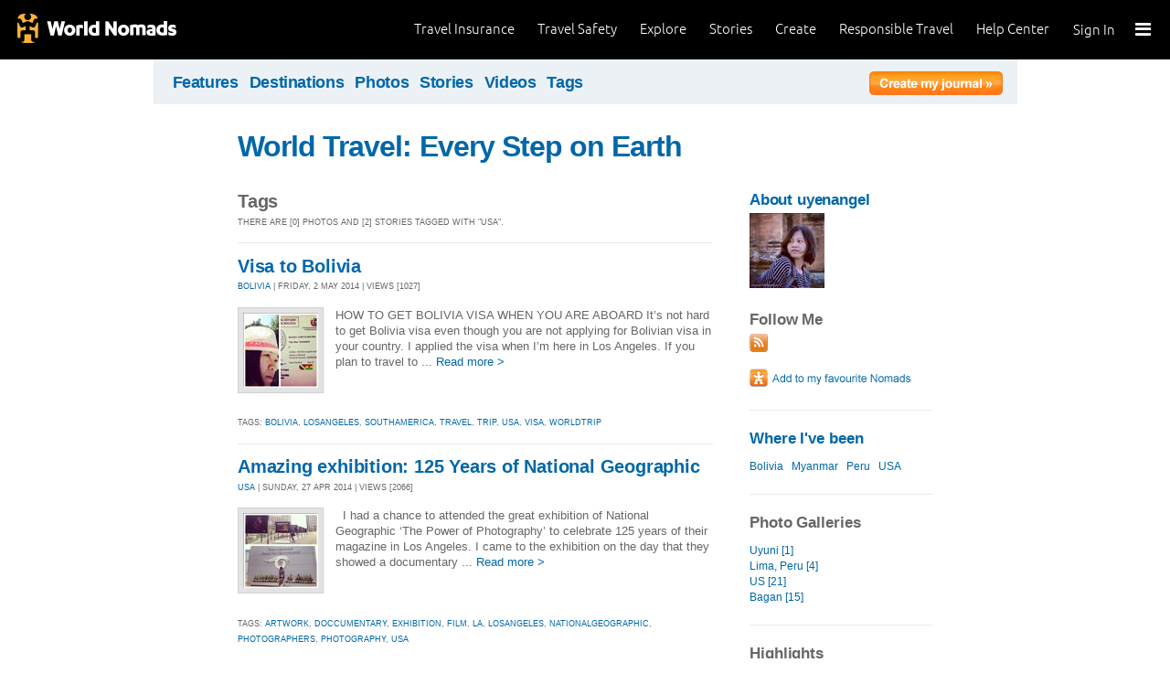

--- FILE ---
content_type: text/css
request_url: https://tags.srv.stackadapt.com/sa.css
body_size: -11
content:
:root {
    --sa-uid: '0-2055b3a5-054d-5739-4f62-c99ebce014c1';
}